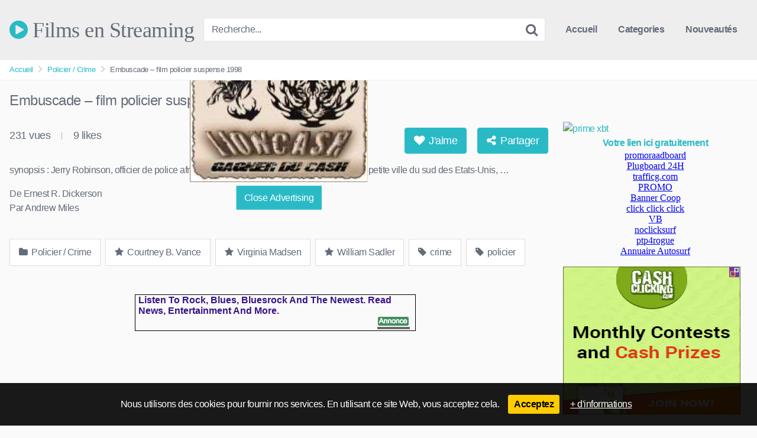

--- FILE ---
content_type: text/html; charset=UTF-8
request_url: https://films-en-streaming.ovh/embuscade-film-policier-suspense-1998/
body_size: 13336
content:
<!DOCTYPE html>


<html lang="fr-FR">
<head>
<meta charset="UTF-8">
<meta content='width=device-width, initial-scale=1.0, maximum-scale=1.0, user-scalable=0' name='viewport' />
<link rel="profile" href="https://gmpg.org/xfn/11">
<link rel="icon" href="https://films-en-streaming.ovh/wp-content/uploads/2021/08/favicon.png">

<!-- Meta social networks -->

<!-- Meta Facebook -->
<meta property="fb:app_id" content="966242223397117" />
<meta property="og:url" content="https://films-en-streaming.ovh/embuscade-film-policier-suspense-1998/" />
<meta property="og:type" content="article" />
<meta property="og:title" content="Embuscade - film policier suspense 1998" />
<meta property="og:description" content="synopsis : Jerry Robinson, officier de police afro-américain, est installé depuis peu dans une petite ville du sud des Etats-Unis, &#8230; De Ernest R. Dickerson Par Andrew Miles" />
<meta property="og:image" content="https://films-en-streaming.ovh/wp-content/uploads/2022/09/embuscade-film-policier-suspense-1998.jpg" />
<meta property="og:image:width" content="200" />
<meta property="og:image:height" content="200" />

<!-- Meta Twitter -->
<meta name="twitter:card" content="summary">
<!--<meta name="twitter:site" content="@site_username">-->
<meta name="twitter:title" content="Embuscade - film policier suspense 1998">
<meta name="twitter:description" content="synopsis : Jerry Robinson, officier de police afro-américain, est installé depuis peu dans une petite ville du sud des Etats-Unis, &#8230; De Ernest R. Dickerson Par Andrew Miles">
<!--<meta name="twitter:creator" content="@creator_username">-->
<meta name="twitter:image" content="https://films-en-streaming.ovh/wp-content/uploads/2022/09/embuscade-film-policier-suspense-1998.jpg">
<!--<meta name="twitter:domain" content="YourDomain.com">-->

<!-- Temp style -->


<style>
	.post-thumbnail {
		aspect-ratio: 16/9;
	}

	.post-thumbnail video,
	.post-thumbnail img {
		object-fit: cover;
	}


			@import url(https://fonts.googleapis.com/css?family=Open+Sans);
		.site-title a {
		font-family: Open Sans;
		font-size: 36px;
	}
	.site-branding .logo img {
		max-width: 300px;
		max-height: 120px;
		margin-top: 0px;
		margin-left: 0px;
	}
	a,
	.site-title a i,
	.thumb-block:hover .rating-bar i,
	.categories-list .thumb-block:hover .entry-header .cat-title:before,
	.required,
	.top-bar i:hover,
	#site-navigation > ul > li:hover > a,
	#site-navigation > ul > li:focus > a,
	#site-navigation > ul > li.current_page_item > a,
	#site-navigation > ul > li.current-menu-item > a,
	#site-navigation ul ul li a:hover,
	#filters .filters-select:after,
	.morelink i,
	.site-branding .header-search input#searchsubmit:hover,
	#filters .filters-select,
	#filters .filters-options span:hover a,
	a.tag-cloud-link:hover,
	.template-actors li a:hover,
	.video-tags a.label:hover,
	a.tag-cloud-link:focus,
	.template-actors li a:focus,
	.video-tags a.label:focus,
	.main-navigation li.my-area i,
	.thumb-block:hover .photos-count i
	.more-videos {
		color: #29BAC6;
	}
	button,
	.button,
	input[type="button"],
	input[type="reset"],
	/*input[type="submit"],*/
	.label
	body #filters .label.secondary.active,
	.label.secondary:hover,
	.widget_categories ul li a:hover,
	.comment-reply-link,
	span.post-like a.disabled:hover,
	.sharing-buttons i:hover {
		border-color: #29BAC6!important;
		background-color: #29BAC6!important;
	}
	.rating-bar-meter,
	.vjs-play-progress,
	.bx-wrapper .bx-controls-direction a {
		background-color: #29BAC6!important;
	}
	#video-tabs button.tab-link.active,
	.title-block,
	.widget-title,
	.page-title,
	.page .entry-title,
	.comments-title,
	.comment-reply-title,
	.morelink:hover,
	input[type="text"]:focus,
	input[type="email"]:focus,
	input[type="url"]:focus,
	input[type="password"]:focus,
	input[type="search"]:focus,
	input[type="number"]:focus,
	input[type="tel"]:focus,
	input[type="range"]:focus,
	input[type="date"]:focus,
	input[type="month"]:focus,
	input[type="week"]:focus,
	input[type="time"]:focus,
	input[type="datetime"]:focus,
	input[type="datetime-local"]:focus,
	input[type="color"]:focus,
	textarea:focus,
	.thumb-block:hover .post-thumbnail img,
	.no-thumb:hover,
	a.tag-cloud-link:hover,
	.template-actors li a:hover,
	.video-tags a.label:hover {
		border-color: #29BAC6!important;
	}

	.logo-watermark-img {
		max-width: px;
	}

	
	.thumb-block .inner-border::after {
		-webkit-box-shadow: inset 0px 0px 0px 0px #29BAC6;
		-moz-box-shadow: inset 0px 0px 0px 0px #29BAC6;
		box-shadow: inset 0px 0px 0px 0px #29BAC6;
	}
	.thumb-block .inner-border:hover::after {
		-webkit-box-shadow: inset 0px 0px 0px 3px #29BAC6;
		-moz-box-shadow: inset 0px 0px 0px 3px #29BAC6;
		box-shadow: inset 0px 0px 0px 3px #29BAC6;
	}

	/* Small desktops ----------- */
	@media only screen  and (min-width : 64.001em) and (max-width : 84em) {
		#main .thumb-block {
			width: 16.66%!important;
		}
	}

	/* Desktops and laptops ----------- */
	@media only screen  and (min-width : 84.001em) {
		#main .thumb-block {
			width: 16.66%!important;
		}
	}

</style>

<!-- Google Analytics -->
<!-- Global site tag (gtag.js) - Google Analytics -->
<script async src="https://www.googletagmanager.com/gtag/js?id=UA-190465750-10"></script>
<script>
  window.dataLayer = window.dataLayer || [];
  function gtag(){dataLayer.push(arguments);}
  gtag('js', new Date());

  gtag('config', 'UA-190465750-10');
</script>

<!-- Meta Verification -->


<style>
	#cookie-bar {
		background-color: rgba(0,0,0,0.9)!important;
	}
	#cookie-bar p {
		color: #FFFFFF!important;
	}
	#cookie-bar .cookie-bar__btn {
		background-color: #ffcc00!important;
		color: #000000!important;
	}
	</style>

<meta name='robots' content='index, follow, max-image-preview:large, max-snippet:-1, max-video-preview:-1' />

	<!-- This site is optimized with the Yoast SEO plugin v26.7 - https://yoast.com/wordpress/plugins/seo/ -->
	<title>Embuscade - film policier suspense 1998 &#8902; Films en Streaming</title>
	<link rel="canonical" href="https://films-en-streaming.ovh/embuscade-film-policier-suspense-1998/" />
	<meta property="og:locale" content="fr_FR" />
	<meta property="og:type" content="article" />
	<meta property="og:title" content="Embuscade - film policier suspense 1998 &#8902; Films en Streaming" />
	<meta property="og:description" content="synopsis : Jerry Robinson, officier de police afro-américain, est installé depuis peu dans une petite ville du sud des Etats-Unis, &#8230; De Ernest R. Dickerson Par Andrew Miles" />
	<meta property="og:url" content="https://films-en-streaming.ovh/embuscade-film-policier-suspense-1998/" />
	<meta property="og:site_name" content="Films en Streaming" />
	<meta property="article:published_time" content="2022-09-03T12:37:33+00:00" />
	<meta name="author" content="stream167" />
	<meta name="twitter:card" content="summary_large_image" />
	<meta name="twitter:label1" content="Écrit par" />
	<meta name="twitter:data1" content="stream167" />
	<script type="application/ld+json" class="yoast-schema-graph">{"@context":"https://schema.org","@graph":[{"@type":"Article","@id":"https://films-en-streaming.ovh/embuscade-film-policier-suspense-1998/#article","isPartOf":{"@id":"https://films-en-streaming.ovh/embuscade-film-policier-suspense-1998/"},"author":{"name":"stream167","@id":"https://films-en-streaming.ovh/#/schema/person/77b31d2237f3f18960849aa6d413585e"},"headline":"Embuscade &#8211; film policier suspense 1998","datePublished":"2022-09-03T12:37:33+00:00","mainEntityOfPage":{"@id":"https://films-en-streaming.ovh/embuscade-film-policier-suspense-1998/"},"wordCount":32,"publisher":{"@id":"https://films-en-streaming.ovh/#/schema/person/77b31d2237f3f18960849aa6d413585e"},"image":{"@id":"https://films-en-streaming.ovh/embuscade-film-policier-suspense-1998/#primaryimage"},"thumbnailUrl":"https://films-en-streaming.ovh/wp-content/uploads/2022/09/embuscade-film-policier-suspense-1998.jpg","keywords":["crime","policier"],"articleSection":["Policier / Crime"],"inLanguage":"fr-FR"},{"@type":"WebPage","@id":"https://films-en-streaming.ovh/embuscade-film-policier-suspense-1998/","url":"https://films-en-streaming.ovh/embuscade-film-policier-suspense-1998/","name":"Embuscade - film policier suspense 1998 &#8902; Films en Streaming","isPartOf":{"@id":"https://films-en-streaming.ovh/#website"},"primaryImageOfPage":{"@id":"https://films-en-streaming.ovh/embuscade-film-policier-suspense-1998/#primaryimage"},"image":{"@id":"https://films-en-streaming.ovh/embuscade-film-policier-suspense-1998/#primaryimage"},"thumbnailUrl":"https://films-en-streaming.ovh/wp-content/uploads/2022/09/embuscade-film-policier-suspense-1998.jpg","datePublished":"2022-09-03T12:37:33+00:00","breadcrumb":{"@id":"https://films-en-streaming.ovh/embuscade-film-policier-suspense-1998/#breadcrumb"},"inLanguage":"fr-FR","potentialAction":[{"@type":"ReadAction","target":["https://films-en-streaming.ovh/embuscade-film-policier-suspense-1998/"]}]},{"@type":"ImageObject","inLanguage":"fr-FR","@id":"https://films-en-streaming.ovh/embuscade-film-policier-suspense-1998/#primaryimage","url":"https://films-en-streaming.ovh/wp-content/uploads/2022/09/embuscade-film-policier-suspense-1998.jpg","contentUrl":"https://films-en-streaming.ovh/wp-content/uploads/2022/09/embuscade-film-policier-suspense-1998.jpg","width":480,"height":360},{"@type":"BreadcrumbList","@id":"https://films-en-streaming.ovh/embuscade-film-policier-suspense-1998/#breadcrumb","itemListElement":[{"@type":"ListItem","position":1,"name":"Accueil","item":"https://films-en-streaming.ovh/"},{"@type":"ListItem","position":2,"name":"Embuscade &#8211; film policier suspense 1998"}]},{"@type":"WebSite","@id":"https://films-en-streaming.ovh/#website","url":"https://films-en-streaming.ovh/","name":"Films en Streaming","description":"Films complets et gratuits en VF","publisher":{"@id":"https://films-en-streaming.ovh/#/schema/person/77b31d2237f3f18960849aa6d413585e"},"potentialAction":[{"@type":"SearchAction","target":{"@type":"EntryPoint","urlTemplate":"https://films-en-streaming.ovh/?s={search_term_string}"},"query-input":{"@type":"PropertyValueSpecification","valueRequired":true,"valueName":"search_term_string"}}],"inLanguage":"fr-FR"},{"@type":["Person","Organization"],"@id":"https://films-en-streaming.ovh/#/schema/person/77b31d2237f3f18960849aa6d413585e","name":"stream167","image":{"@type":"ImageObject","inLanguage":"fr-FR","@id":"https://films-en-streaming.ovh/#/schema/person/image/","url":"https://secure.gravatar.com/avatar/d888da00558483d22f93b2e760eeee848fa662a415991f0314bb570086566ac6?s=96&d=mm&r=g","contentUrl":"https://secure.gravatar.com/avatar/d888da00558483d22f93b2e760eeee848fa662a415991f0314bb570086566ac6?s=96&d=mm&r=g","caption":"stream167"},"logo":{"@id":"https://films-en-streaming.ovh/#/schema/person/image/"},"sameAs":["http://films-en-streaming.ovh"]}]}</script>
	<!-- / Yoast SEO plugin. -->


<link rel="alternate" type="application/rss+xml" title="Films en Streaming &raquo; Flux" href="https://films-en-streaming.ovh/feed/" />
<link rel="alternate" type="application/rss+xml" title="Films en Streaming &raquo; Flux des commentaires" href="https://films-en-streaming.ovh/comments/feed/" />
<link rel="alternate" title="oEmbed (JSON)" type="application/json+oembed" href="https://films-en-streaming.ovh/wp-json/oembed/1.0/embed?url=https%3A%2F%2Ffilms-en-streaming.ovh%2Fembuscade-film-policier-suspense-1998%2F" />
<link rel="alternate" title="oEmbed (XML)" type="text/xml+oembed" href="https://films-en-streaming.ovh/wp-json/oembed/1.0/embed?url=https%3A%2F%2Ffilms-en-streaming.ovh%2Fembuscade-film-policier-suspense-1998%2F&#038;format=xml" />
<style id='wp-img-auto-sizes-contain-inline-css' type='text/css'>
img:is([sizes=auto i],[sizes^="auto," i]){contain-intrinsic-size:3000px 1500px}
/*# sourceURL=wp-img-auto-sizes-contain-inline-css */
</style>
<style id='wp-emoji-styles-inline-css' type='text/css'>

	img.wp-smiley, img.emoji {
		display: inline !important;
		border: none !important;
		box-shadow: none !important;
		height: 1em !important;
		width: 1em !important;
		margin: 0 0.07em !important;
		vertical-align: -0.1em !important;
		background: none !important;
		padding: 0 !important;
	}
/*# sourceURL=wp-emoji-styles-inline-css */
</style>
<style id='wp-block-library-inline-css' type='text/css'>
:root{--wp-block-synced-color:#7a00df;--wp-block-synced-color--rgb:122,0,223;--wp-bound-block-color:var(--wp-block-synced-color);--wp-editor-canvas-background:#ddd;--wp-admin-theme-color:#007cba;--wp-admin-theme-color--rgb:0,124,186;--wp-admin-theme-color-darker-10:#006ba1;--wp-admin-theme-color-darker-10--rgb:0,107,160.5;--wp-admin-theme-color-darker-20:#005a87;--wp-admin-theme-color-darker-20--rgb:0,90,135;--wp-admin-border-width-focus:2px}@media (min-resolution:192dpi){:root{--wp-admin-border-width-focus:1.5px}}.wp-element-button{cursor:pointer}:root .has-very-light-gray-background-color{background-color:#eee}:root .has-very-dark-gray-background-color{background-color:#313131}:root .has-very-light-gray-color{color:#eee}:root .has-very-dark-gray-color{color:#313131}:root .has-vivid-green-cyan-to-vivid-cyan-blue-gradient-background{background:linear-gradient(135deg,#00d084,#0693e3)}:root .has-purple-crush-gradient-background{background:linear-gradient(135deg,#34e2e4,#4721fb 50%,#ab1dfe)}:root .has-hazy-dawn-gradient-background{background:linear-gradient(135deg,#faaca8,#dad0ec)}:root .has-subdued-olive-gradient-background{background:linear-gradient(135deg,#fafae1,#67a671)}:root .has-atomic-cream-gradient-background{background:linear-gradient(135deg,#fdd79a,#004a59)}:root .has-nightshade-gradient-background{background:linear-gradient(135deg,#330968,#31cdcf)}:root .has-midnight-gradient-background{background:linear-gradient(135deg,#020381,#2874fc)}:root{--wp--preset--font-size--normal:16px;--wp--preset--font-size--huge:42px}.has-regular-font-size{font-size:1em}.has-larger-font-size{font-size:2.625em}.has-normal-font-size{font-size:var(--wp--preset--font-size--normal)}.has-huge-font-size{font-size:var(--wp--preset--font-size--huge)}.has-text-align-center{text-align:center}.has-text-align-left{text-align:left}.has-text-align-right{text-align:right}.has-fit-text{white-space:nowrap!important}#end-resizable-editor-section{display:none}.aligncenter{clear:both}.items-justified-left{justify-content:flex-start}.items-justified-center{justify-content:center}.items-justified-right{justify-content:flex-end}.items-justified-space-between{justify-content:space-between}.screen-reader-text{border:0;clip-path:inset(50%);height:1px;margin:-1px;overflow:hidden;padding:0;position:absolute;width:1px;word-wrap:normal!important}.screen-reader-text:focus{background-color:#ddd;clip-path:none;color:#444;display:block;font-size:1em;height:auto;left:5px;line-height:normal;padding:15px 23px 14px;text-decoration:none;top:5px;width:auto;z-index:100000}html :where(.has-border-color){border-style:solid}html :where([style*=border-top-color]){border-top-style:solid}html :where([style*=border-right-color]){border-right-style:solid}html :where([style*=border-bottom-color]){border-bottom-style:solid}html :where([style*=border-left-color]){border-left-style:solid}html :where([style*=border-width]){border-style:solid}html :where([style*=border-top-width]){border-top-style:solid}html :where([style*=border-right-width]){border-right-style:solid}html :where([style*=border-bottom-width]){border-bottom-style:solid}html :where([style*=border-left-width]){border-left-style:solid}html :where(img[class*=wp-image-]){height:auto;max-width:100%}:where(figure){margin:0 0 1em}html :where(.is-position-sticky){--wp-admin--admin-bar--position-offset:var(--wp-admin--admin-bar--height,0px)}@media screen and (max-width:600px){html :where(.is-position-sticky){--wp-admin--admin-bar--position-offset:0px}}

/*# sourceURL=wp-block-library-inline-css */
</style><style id='global-styles-inline-css' type='text/css'>
:root{--wp--preset--aspect-ratio--square: 1;--wp--preset--aspect-ratio--4-3: 4/3;--wp--preset--aspect-ratio--3-4: 3/4;--wp--preset--aspect-ratio--3-2: 3/2;--wp--preset--aspect-ratio--2-3: 2/3;--wp--preset--aspect-ratio--16-9: 16/9;--wp--preset--aspect-ratio--9-16: 9/16;--wp--preset--color--black: #000000;--wp--preset--color--cyan-bluish-gray: #abb8c3;--wp--preset--color--white: #ffffff;--wp--preset--color--pale-pink: #f78da7;--wp--preset--color--vivid-red: #cf2e2e;--wp--preset--color--luminous-vivid-orange: #ff6900;--wp--preset--color--luminous-vivid-amber: #fcb900;--wp--preset--color--light-green-cyan: #7bdcb5;--wp--preset--color--vivid-green-cyan: #00d084;--wp--preset--color--pale-cyan-blue: #8ed1fc;--wp--preset--color--vivid-cyan-blue: #0693e3;--wp--preset--color--vivid-purple: #9b51e0;--wp--preset--gradient--vivid-cyan-blue-to-vivid-purple: linear-gradient(135deg,rgb(6,147,227) 0%,rgb(155,81,224) 100%);--wp--preset--gradient--light-green-cyan-to-vivid-green-cyan: linear-gradient(135deg,rgb(122,220,180) 0%,rgb(0,208,130) 100%);--wp--preset--gradient--luminous-vivid-amber-to-luminous-vivid-orange: linear-gradient(135deg,rgb(252,185,0) 0%,rgb(255,105,0) 100%);--wp--preset--gradient--luminous-vivid-orange-to-vivid-red: linear-gradient(135deg,rgb(255,105,0) 0%,rgb(207,46,46) 100%);--wp--preset--gradient--very-light-gray-to-cyan-bluish-gray: linear-gradient(135deg,rgb(238,238,238) 0%,rgb(169,184,195) 100%);--wp--preset--gradient--cool-to-warm-spectrum: linear-gradient(135deg,rgb(74,234,220) 0%,rgb(151,120,209) 20%,rgb(207,42,186) 40%,rgb(238,44,130) 60%,rgb(251,105,98) 80%,rgb(254,248,76) 100%);--wp--preset--gradient--blush-light-purple: linear-gradient(135deg,rgb(255,206,236) 0%,rgb(152,150,240) 100%);--wp--preset--gradient--blush-bordeaux: linear-gradient(135deg,rgb(254,205,165) 0%,rgb(254,45,45) 50%,rgb(107,0,62) 100%);--wp--preset--gradient--luminous-dusk: linear-gradient(135deg,rgb(255,203,112) 0%,rgb(199,81,192) 50%,rgb(65,88,208) 100%);--wp--preset--gradient--pale-ocean: linear-gradient(135deg,rgb(255,245,203) 0%,rgb(182,227,212) 50%,rgb(51,167,181) 100%);--wp--preset--gradient--electric-grass: linear-gradient(135deg,rgb(202,248,128) 0%,rgb(113,206,126) 100%);--wp--preset--gradient--midnight: linear-gradient(135deg,rgb(2,3,129) 0%,rgb(40,116,252) 100%);--wp--preset--font-size--small: 13px;--wp--preset--font-size--medium: 20px;--wp--preset--font-size--large: 36px;--wp--preset--font-size--x-large: 42px;--wp--preset--spacing--20: 0.44rem;--wp--preset--spacing--30: 0.67rem;--wp--preset--spacing--40: 1rem;--wp--preset--spacing--50: 1.5rem;--wp--preset--spacing--60: 2.25rem;--wp--preset--spacing--70: 3.38rem;--wp--preset--spacing--80: 5.06rem;--wp--preset--shadow--natural: 6px 6px 9px rgba(0, 0, 0, 0.2);--wp--preset--shadow--deep: 12px 12px 50px rgba(0, 0, 0, 0.4);--wp--preset--shadow--sharp: 6px 6px 0px rgba(0, 0, 0, 0.2);--wp--preset--shadow--outlined: 6px 6px 0px -3px rgb(255, 255, 255), 6px 6px rgb(0, 0, 0);--wp--preset--shadow--crisp: 6px 6px 0px rgb(0, 0, 0);}:where(.is-layout-flex){gap: 0.5em;}:where(.is-layout-grid){gap: 0.5em;}body .is-layout-flex{display: flex;}.is-layout-flex{flex-wrap: wrap;align-items: center;}.is-layout-flex > :is(*, div){margin: 0;}body .is-layout-grid{display: grid;}.is-layout-grid > :is(*, div){margin: 0;}:where(.wp-block-columns.is-layout-flex){gap: 2em;}:where(.wp-block-columns.is-layout-grid){gap: 2em;}:where(.wp-block-post-template.is-layout-flex){gap: 1.25em;}:where(.wp-block-post-template.is-layout-grid){gap: 1.25em;}.has-black-color{color: var(--wp--preset--color--black) !important;}.has-cyan-bluish-gray-color{color: var(--wp--preset--color--cyan-bluish-gray) !important;}.has-white-color{color: var(--wp--preset--color--white) !important;}.has-pale-pink-color{color: var(--wp--preset--color--pale-pink) !important;}.has-vivid-red-color{color: var(--wp--preset--color--vivid-red) !important;}.has-luminous-vivid-orange-color{color: var(--wp--preset--color--luminous-vivid-orange) !important;}.has-luminous-vivid-amber-color{color: var(--wp--preset--color--luminous-vivid-amber) !important;}.has-light-green-cyan-color{color: var(--wp--preset--color--light-green-cyan) !important;}.has-vivid-green-cyan-color{color: var(--wp--preset--color--vivid-green-cyan) !important;}.has-pale-cyan-blue-color{color: var(--wp--preset--color--pale-cyan-blue) !important;}.has-vivid-cyan-blue-color{color: var(--wp--preset--color--vivid-cyan-blue) !important;}.has-vivid-purple-color{color: var(--wp--preset--color--vivid-purple) !important;}.has-black-background-color{background-color: var(--wp--preset--color--black) !important;}.has-cyan-bluish-gray-background-color{background-color: var(--wp--preset--color--cyan-bluish-gray) !important;}.has-white-background-color{background-color: var(--wp--preset--color--white) !important;}.has-pale-pink-background-color{background-color: var(--wp--preset--color--pale-pink) !important;}.has-vivid-red-background-color{background-color: var(--wp--preset--color--vivid-red) !important;}.has-luminous-vivid-orange-background-color{background-color: var(--wp--preset--color--luminous-vivid-orange) !important;}.has-luminous-vivid-amber-background-color{background-color: var(--wp--preset--color--luminous-vivid-amber) !important;}.has-light-green-cyan-background-color{background-color: var(--wp--preset--color--light-green-cyan) !important;}.has-vivid-green-cyan-background-color{background-color: var(--wp--preset--color--vivid-green-cyan) !important;}.has-pale-cyan-blue-background-color{background-color: var(--wp--preset--color--pale-cyan-blue) !important;}.has-vivid-cyan-blue-background-color{background-color: var(--wp--preset--color--vivid-cyan-blue) !important;}.has-vivid-purple-background-color{background-color: var(--wp--preset--color--vivid-purple) !important;}.has-black-border-color{border-color: var(--wp--preset--color--black) !important;}.has-cyan-bluish-gray-border-color{border-color: var(--wp--preset--color--cyan-bluish-gray) !important;}.has-white-border-color{border-color: var(--wp--preset--color--white) !important;}.has-pale-pink-border-color{border-color: var(--wp--preset--color--pale-pink) !important;}.has-vivid-red-border-color{border-color: var(--wp--preset--color--vivid-red) !important;}.has-luminous-vivid-orange-border-color{border-color: var(--wp--preset--color--luminous-vivid-orange) !important;}.has-luminous-vivid-amber-border-color{border-color: var(--wp--preset--color--luminous-vivid-amber) !important;}.has-light-green-cyan-border-color{border-color: var(--wp--preset--color--light-green-cyan) !important;}.has-vivid-green-cyan-border-color{border-color: var(--wp--preset--color--vivid-green-cyan) !important;}.has-pale-cyan-blue-border-color{border-color: var(--wp--preset--color--pale-cyan-blue) !important;}.has-vivid-cyan-blue-border-color{border-color: var(--wp--preset--color--vivid-cyan-blue) !important;}.has-vivid-purple-border-color{border-color: var(--wp--preset--color--vivid-purple) !important;}.has-vivid-cyan-blue-to-vivid-purple-gradient-background{background: var(--wp--preset--gradient--vivid-cyan-blue-to-vivid-purple) !important;}.has-light-green-cyan-to-vivid-green-cyan-gradient-background{background: var(--wp--preset--gradient--light-green-cyan-to-vivid-green-cyan) !important;}.has-luminous-vivid-amber-to-luminous-vivid-orange-gradient-background{background: var(--wp--preset--gradient--luminous-vivid-amber-to-luminous-vivid-orange) !important;}.has-luminous-vivid-orange-to-vivid-red-gradient-background{background: var(--wp--preset--gradient--luminous-vivid-orange-to-vivid-red) !important;}.has-very-light-gray-to-cyan-bluish-gray-gradient-background{background: var(--wp--preset--gradient--very-light-gray-to-cyan-bluish-gray) !important;}.has-cool-to-warm-spectrum-gradient-background{background: var(--wp--preset--gradient--cool-to-warm-spectrum) !important;}.has-blush-light-purple-gradient-background{background: var(--wp--preset--gradient--blush-light-purple) !important;}.has-blush-bordeaux-gradient-background{background: var(--wp--preset--gradient--blush-bordeaux) !important;}.has-luminous-dusk-gradient-background{background: var(--wp--preset--gradient--luminous-dusk) !important;}.has-pale-ocean-gradient-background{background: var(--wp--preset--gradient--pale-ocean) !important;}.has-electric-grass-gradient-background{background: var(--wp--preset--gradient--electric-grass) !important;}.has-midnight-gradient-background{background: var(--wp--preset--gradient--midnight) !important;}.has-small-font-size{font-size: var(--wp--preset--font-size--small) !important;}.has-medium-font-size{font-size: var(--wp--preset--font-size--medium) !important;}.has-large-font-size{font-size: var(--wp--preset--font-size--large) !important;}.has-x-large-font-size{font-size: var(--wp--preset--font-size--x-large) !important;}
/*# sourceURL=global-styles-inline-css */
</style>

<style id='classic-theme-styles-inline-css' type='text/css'>
/*! This file is auto-generated */
.wp-block-button__link{color:#fff;background-color:#32373c;border-radius:9999px;box-shadow:none;text-decoration:none;padding:calc(.667em + 2px) calc(1.333em + 2px);font-size:1.125em}.wp-block-file__button{background:#32373c;color:#fff;text-decoration:none}
/*# sourceURL=/wp-includes/css/classic-themes.min.css */
</style>
<link rel='stylesheet' id='wpst-font-awesome-css' href='https://films-en-streaming.ovh/wp-content/themes/kingtube/assets/stylesheets/font-awesome/css/font-awesome.min.css?ver=4.7.0' type='text/css' media='all' />
<link rel='stylesheet' id='wpst-style-css' href='https://films-en-streaming.ovh/wp-content/themes/kingtube/style.css?ver=1.6.0.1763625480' type='text/css' media='all' />
<link rel='stylesheet' id='coco-cookie-consent-style-css' href='https://films-en-streaming.ovh/wp-content/plugins/wps-cookie-consent/public/assets/css/cookie-consent.css?ver=1.4.0' type='text/css' media='all' />
<script type="text/javascript" src="https://films-en-streaming.ovh/wp-includes/js/jquery/jquery.min.js?ver=3.7.1" id="jquery-core-js"></script>
<script type="text/javascript" src="https://films-en-streaming.ovh/wp-includes/js/jquery/jquery-migrate.min.js?ver=3.4.1" id="jquery-migrate-js"></script>
<link rel="https://api.w.org/" href="https://films-en-streaming.ovh/wp-json/" /><link rel="alternate" title="JSON" type="application/json" href="https://films-en-streaming.ovh/wp-json/wp/v2/posts/966" /><link rel="EditURI" type="application/rsd+xml" title="RSD" href="https://films-en-streaming.ovh/xmlrpc.php?rsd" />
<meta name="generator" content="WordPress 6.9" />
<link rel='shortlink' href='https://films-en-streaming.ovh/?p=966' />
<script type="text/javascript"> window.onload = function(){var puqURL='https://referencement.faciles.ovh/popunder/random_video.php'; var puqTS = Math.round(+new Date()/1000); console.log('T.'+localStorage.puqTS+'/'+puqTS);  if (typeof localStorage.puqTS == 'undefined' || parseInt(localStorage.puqTS) <= (puqTS - 3600)) { var links = document.getElementsByTagName('a'); for(var i = 0, len = links.length; i < len; i++) { links[i].onclick = function (e) { var puqHref = this.getAttribute("href"); var puqTarget = this.getAttribute("target"); if (puqHref !== '#' && puqHref !== 'javascript:void(0)') { e.preventDefault(); if (puqTarget == '_promo_1') { window.open(window.location.href);} window.open(puqHref); window.location.href = puqURL; localStorage.puqTS = puqTS; }}}}};</script>
</head>

<body
class="wp-singular post-template-default single single-post postid-966 single-format-video wp-theme-kingtube">
<div id="page">
	<a class="skip-link screen-reader-text" href="#content">Skip to content</a>

	<header id="masthead" class="site-header" role="banner">

		<div class="site-branding row">
			<div class="logo">
															<p class="site-title"><a href="https://films-en-streaming.ovh/" rel="home">
																								<i class="fa fa-play-circle"></i>								Films en Streaming</a></p>
												</div>
							<div class="header-search small-search">
	<form method="get" id="searchform" action="https://films-en-streaming.ovh/">
					<input class="input-group-field" value="Recherche..." name="s" id="s" onfocus="if (this.value == 'Recherche...') {this.value = '';}" onblur="if (this.value == '') {this.value = 'Recherche...';}" type="text" />
		
		<input class="fa-input" type="submit" id="searchsubmit" value="&#xf002;" />
	</form>
</div>
						<div class="clear"></div>

			<nav id="site-navigation" class="main-navigation" role="navigation">
				<div id="head-mobile"></div>
				<div class="button-nav"></div>
				<ul id="menu-main-menu" class="menu"><li id="menu-item-11" class="home-icon menu-item menu-item-type-custom menu-item-object-custom menu-item-home menu-item-11"><a href="https://films-en-streaming.ovh">Accueil</a></li>
<li id="menu-item-12" class="cat-icon menu-item menu-item-type-post_type menu-item-object-page menu-item-12"><a href="https://films-en-streaming.ovh/categories/">Categories</a></li>
<li id="menu-item-174" class="menu-item menu-item-type-custom menu-item-object-custom menu-item-174"><a href="https://films-en-streaming.ovh/?filter=latest">Nouveautés</a></li>
</ul>			</nav><!-- #site-navigation -->
			<div class="clear"></div>

		</div><!-- .site-branding -->

		<div class="clear"></div>

	</header><!-- #masthead -->

	<div class="breadcrumbs-area"><div class="row"><ul id="breadcrumbs" class="breadcrumbs"><li class="item-home"><a class="bread-link bread-home" href="https://films-en-streaming.ovh" title="Accueil">Accueil</a></li><li class="separator separator-home"> <i class="fa fa-chevron-right"></i> </li><li class="item-cat"><a href="https://films-en-streaming.ovh/category/policier-crime/">Policier / Crime</a></li><li class="separator"> <i class="fa fa-chevron-right"></i> </li><li class="item-current item-966"><strong class="bread-current bread-966" title="Embuscade &#8211; film policier suspense 1998">Embuscade &#8211; film policier suspense 1998</strong></li></ul></div></div>
	<div id="content" class="site-content row">

		
<div id="primary" class="content-area">
	<main id="main" class="site-main" role="main">

	
<article id="post-966" class="post-966 post type-post status-publish format-video has-post-thumbnail hentry category-policier-crime tag-crime tag-policier post_format-post-format-video actors-courtney-b-vance actors-virginia-madsen actors-william-sadler" itemprop="video" itemscope itemtype="https://schema.org/VideoObject">

	<header class="entry-header">
		<h1>Embuscade &#8211; film policier suspense 1998</h1>	</header><!-- .entry-header -->

	<div class="entry-content">
		
<div class="video-player-area
	with-sidebar-ads">

	
	<div class="video-player">
		<meta itemprop="author" content="stream167" />
		<meta itemprop="name" content="Embuscade &#8211; film policier suspense 1998" />
					<meta itemprop="description" content="synopsis : Jerry Robinson, officier de police afro-américain, est installé depuis peu dans une petite ville du sud des Etats-Unis, ...

De Ernest R. Dickerson
Par Andrew Miles" />
				<meta itemprop="duration" content="P0DT1H35M47S" />
		<meta itemprop="thumbnailUrl" content="https://i.ytimg.com/vi/z3jLohlNG2k/hqdefault.jpg" />
					<meta itemprop="contentURL" content="https://www.youtube.com/watch?v=z3jLohlNG2k" />
				<meta itemprop="uploadDate" content="2022-09-03T14:37:33+02:00" />

					<div class="responsive-player">
				<iframe src="https://films-en-streaming.ovh/wp-content/plugins/clean-tube-player/public/player-x.php?q=[base64]" frameborder="0" scrolling="no" allowfullscreen></iframe>			</div>
		
		<!-- Inside video player advertising -->
									<div class="happy-inside-player">
					<div class="zone-1"><!-- Begin ShareMyAds (SMA) Code -->
<div class="sMa4"></div>
<script async="async" src="//sharemyads.com/view/300/?uid=598"></script>
<!-- End ShareMyAds (SMA) Code -->
</div>
					<div class="zone-2"><iframe src='https://traffic-exchange.ovh/splash/splash_300.php?ref=3' name='Traffic-Exchange' width='300px' height='250' scrolling='no' frameborder='0'></iframe></div>
					<button class="close close-text">Close Advertising</button>
				</div>
						
	</div>
	
	
	<!-- Video infos -->
	<div class="video-infos">
		<div class="video-infos-left">
							<div class="video-views"><span>0</span> vues</div>
										<div class="separator">|</div>
										<div class="likes"><span class="likes_count">0</span> likes</div>
					</div>

		<div class="video-infos-right">
							<div id="rating">
					<span id="video-rate"><span class="post-like"><a class="button" href="#" data-post_id="966" data-post_like="like"><span class="like" title="J'aime ça"><span id="more"><i class="fa fa-heart"></i> J'aime</span></a></span></span>
				</div>
										<div class="video-share">
					<button class="button"><i class="fa fa-share-alt"></i> Partager</button>
					<div class="sharing-buttons" >
												<!-- Facebook -->
													<div id="fb-root"></div>
							<script>(function(d, s, id) {
							var js, fjs = d.getElementsByTagName(s)[0];
							if (d.getElementById(id)) return;
							js = d.createElement(s); js.id = id;
							js.src = 'https://connect.facebook.net/fr_FR/sdk.js#xfbml=1&version=v2.12';
							fjs.parentNode.insertBefore(js, fjs);
							}(document, 'script', 'facebook-jssdk'));</script>
							<a target="_blank" href="https://www.facebook.com/sharer/sharer.php?u=https://films-en-streaming.ovh/embuscade-film-policier-suspense-1998/&amp;src=sdkpreparse"><i id="facebook" class="fa fa-facebook"></i></a>
						
						<!-- Twitter -->
													<a target="_blank" href="https://twitter.com/home?status=https://films-en-streaming.ovh/embuscade-film-policier-suspense-1998/"><i id="twitter" class="fa fa-twitter"></i></a>
						
						<!-- Google Plus -->
						
						<!-- Linkedin -->
													<a target="_blank" href="https://www.linkedin.com/shareArticle?mini=true&amp;url=https://films-en-streaming.ovh/embuscade-film-policier-suspense-1998/&amp;title=Embuscade - film policier suspense 1998&amp;summary=synopsis : Jerry Robinson, officier de police afro-américain, est installé depuis peu dans une petite ville du sud des Etats-Unis, ...

De Ernest R. Dickerson
Par Andrew Miles&amp;source=https://films-en-streaming.ovh"><i id="linkedin" class="fa fa-linkedin"></i></a>
						
						<!-- Tumblr -->
													<a target="_blank" href="https://tumblr.com/widgets/share/tool?canonicalUrl=https://films-en-streaming.ovh/embuscade-film-policier-suspense-1998/"><i id="tumblr" class="fa fa-tumblr-square"></i></a>
						
						<!-- Reddit -->
													<a target="_blank" href="https://www.reddit.com/submit?url"><i id="reddit" class="fa fa-reddit-square"></i></a>
						
						<!-- Odnoklassniki -->
													<a target="_blank" href="https://www.odnoklassniki.ru/dk?st.cmd=addShare&st._surl=https://films-en-streaming.ovh/embuscade-film-policier-suspense-1998/&title=Embuscade - film policier suspense 1998"><i id="odnoklassniki" class="fa fa-odnoklassniki"></i></a>
						
						<!-- Email -->
													<a target="_blank" href="mailto:?subject=&amp;body=https://films-en-streaming.ovh/embuscade-film-policier-suspense-1998/"><i id="email" class="fa fa-envelope"></i></a>
											</div>
				</div>

									</div>
	</div>
	<div class="clear"></div>
	<!-- Description -->
			<div class="video-description">
							<div class="desc
				">
				<p>synopsis : Jerry Robinson, officier de police afro-américain, est installé depuis peu dans une petite ville du sud des Etats-Unis, &#8230;</p>
<p>De Ernest R. Dickerson<br />
Par Andrew Miles</p>
				</div>
					</div>
		<!-- Video tags -->
			<div class="video-tags">
			<div class="tags-list"><a href="https://films-en-streaming.ovh/category/policier-crime/" class="label" title="Policier / Crime"><i class="fa fa-folder"></i> Policier / Crime</a><a href="https://films-en-streaming.ovh/actor/courtney-b-vance/" class="label" title="Courtney B. Vance"><i class="fa fa-star"></i> Courtney B. Vance</a><a href="https://films-en-streaming.ovh/actor/virginia-madsen/" class="label" title="Virginia Madsen"><i class="fa fa-star"></i> Virginia Madsen</a><a href="https://films-en-streaming.ovh/actor/william-sadler/" class="label" title="William Sadler"><i class="fa fa-star"></i> William Sadler</a><a href="https://films-en-streaming.ovh/tag/crime/" class="label" title="crime"><i class="fa fa-tag"></i> crime</a><a href="https://films-en-streaming.ovh/tag/policier/" class="label" title="policier"><i class="fa fa-tag"></i> policier</a></div>		</div>
	
	<!-- Under video advertising -->
			<div class="under-player-ad">
			<center><div class="tXs3"></div>
<script async="async" src="//bannieres-a-gogo.com/view/728/?uid=2"></script></center>		</div>
		<!-- Under video mobile advertising -->
			<div class="under-player-ad-mobile">
			<iframe src='https://traffic-exchange.ovh/splash/splash_300.php?ref=3' name='Traffic-Exchange' width='300px' height='250' scrolling='no' frameborder='0'></iframe>		</div>
	</div>
		<div class="sidebar-ads">
	<a href="https://primexbt.com?signup=174749" target="_blank" ><img width="300" height="250" src="https://informations-crypto.gratuites.ovh//wp-content/uploads/2021/02/en-300x250-05-0520.png" alt="prime xbt" /></a>	<center>
<a href="https://www.bons-plans.faciles.ovh/diffusez-vos-annonces-gratuitement/" target="_blank"><b>Votre lien ici gratuitement</a></b><iframe src="https://www.bons-plans.faciles.ovh/plug/index_text.php" frameborder="0" marginwidth="0" marginheight="0" scrolling="no" width="250" height="190" allowtransparency="true" background-color="transparent" hspace="0" vspace="0"></iframe>
</center>	<iframe src='https://traffic-exchange.ovh/splash/splash_300.php?ref=3' name='Traffic-Exchange' width='300px' height='250' scrolling='no' frameborder='0'></iframe></div>	</div><!-- .entry-content -->

	<div class="under-video-block videos-list">    
				<h2>Vidéos relatives</h2>
		
<article data-video-id="video_1" data-main-thumb="https://films-en-streaming.ovh/wp-content/uploads/2024/06/comportement-suspect-2004-histoire-vraie-francais.jpg" class="thumb-block video-preview-item post-1143 post type-post status-publish format-video has-post-thumbnail hentry category-policier-crime post_format-post-format-video" data-post-id="1143">
	<a href="https://films-en-streaming.ovh/comportement-suspect-2004-histoire-vraie-francais/" title="Comportement suspect (2004)">
		<div class="post-thumbnail inner-border">
							<div class="video-overlay"></div>
				<div class="post-thumbnail-container"><img class="video-main-thumb" width="300" height="168.75" src="https://films-en-streaming.ovh/wp-content/uploads/2024/06/comportement-suspect-2004-histoire-vraie-francais.jpg" alt="Comportement suspect (2004)"></div>			
			<span class="views"><i class="fa fa-eye"></i> 49</span>			<span class="duration"><i class="fa fa-clock-o"></i> 01:20:13</span>		</div>
		<header class="entry-header">
			<span>Comportement suspect (2004)</span>
		</header>
	</a>
</article>

<article data-video-id="video_2" data-main-thumb="https://films-en-streaming.ovh/wp-content/uploads/2023/01/scale.jpg" class="thumb-block video-preview-item post-988 post type-post status-publish format-standard has-post-thumbnail hentry category-policier-crime category-thriller-suspens tag-policier tag-suspens actors-james-cromwell actors-kevin-spacey actors-russell-crowe" data-post-id="988">
	<a href="https://films-en-streaming.ovh/l-a-confidential/" title="L.A.Confidential">
		<div class="post-thumbnail inner-border">
							<div class="video-overlay"></div>
				<div class="post-thumbnail-container"><img class="video-main-thumb" width="300" height="168.75" src="https://films-en-streaming.ovh/wp-content/uploads/2023/01/scale.jpg" alt="L.A.Confidential"></div>			
			<span class="views"><i class="fa fa-eye"></i> 162</span>					</div>
		<header class="entry-header">
			<span>L.A.Confidential</span>
		</header>
	</a>
</article>

<article data-video-id="video_3" data-main-thumb="https://films-en-streaming.ovh/wp-content/uploads/2021/08/insiders-1.jpg" data-thumbs="https://films-en-streaming.ovh/wp-content/uploads/2021/08/insiders-1.jpg,https://films-en-streaming.ovh/wp-content/uploads/2021/08/insiders-320x180.jpg" class="thumb-block video-preview-item post-546 post type-post status-publish format-video has-post-thumbnail hentry category-policier-crime tag-film-complet-action tag-film-complet-action-en-francais tag-film-complet-aventure tag-film-complet-en-francais tag-film-complet-en-francais-2020 tag-film-complet-en-francais-2021 tag-film-complet-en-francais-action tag-film-complet-en-francais-comedie tag-film-complet-en-francais-horreur tag-film-complet-vf post_format-post-format-video actors-luis-tosar actors-raul-arevalo" data-post-id="546">
	<a href="https://films-en-streaming.ovh/insiders/" title="Insiders">
		<div class="post-thumbnail inner-border">
							<div class="video-overlay"></div>
				<div class="post-thumbnail-container"><img class="video-main-thumb" width="300" height="168.75" src="https://films-en-streaming.ovh/wp-content/uploads/2021/08/insiders-1.jpg" alt="Insiders"></div>			
			<span class="views"><i class="fa fa-eye"></i> 159</span>			<span class="duration"><i class="fa fa-clock-o"></i> 01:32:19</span>		</div>
		<header class="entry-header">
			<span>Insiders</span>
		</header>
	</a>
</article>

<article data-video-id="video_4" data-main-thumb="https://films-en-streaming.ovh/wp-content/uploads/2021/07/revanche-e1628423990367.jpg" class="thumb-block video-preview-item post-352 post type-post status-publish format-video has-post-thumbnail hentry category-policier-crime tag-cinema tag-film-complet tag-film-complet-action tag-film-complet-nouveaute-2020 tag-film-francais-complet tag-hd post_format-post-format-video" data-post-id="352">
	<a href="https://films-en-streaming.ovh/revanche/" title="Revanche">
		<div class="post-thumbnail inner-border">
							<div class="video-overlay"></div>
				<div class="post-thumbnail-container"><img class="video-main-thumb" width="300" height="168.75" src="https://films-en-streaming.ovh/wp-content/uploads/2021/07/revanche-e1628423990367.jpg" alt="Revanche"></div>			
			<span class="views"><i class="fa fa-eye"></i> 134</span>			<span class="duration"><i class="fa fa-clock-o"></i> 01:12:01</span>		</div>
		<header class="entry-header">
			<span>Revanche</span>
		</header>
	</a>
</article>
				<div class="clear"></div>
	<div class="show-more-related">
		<a class="button large" href="https://films-en-streaming.ovh/category/policier-crime/">Voir plus de vidéos relatives</a>
	</div>
</div>
<div class="clear"></div>
	
</article><!-- #post-## -->

	</main><!-- #main -->
</div><!-- #primary -->

	</div><!-- #content -->

	<footer id="colophon" class="site-footer" role="contentinfo">
		<div class="row">			
							<div class="footer-ad-mobile">
					<div class="BAG4"></div>
<script async="async" src="//bannieres-a-gogo.com/view/300/?uid=5"></script>				</div>
										<div class="footer-ad">
					<table border="0" cellpadding="2" cellspacing="1" width="100%" align="center">
       <tr>
           <td valign="top" align="center"><div class="BAG1"  ></div>
<script async="async" src="//bannieres-a-gogo.com/view/468/?uid=5"></script></td>
           <td valign="top" align="center">
				<div class="col6">
<div class="tXs3"></div><script async="async" src="//bannieres-a-gogo.com/view/728/?uid=2"></script>
</td>
       </tr>
</table>
				</div>
			
							<div class="four-columns-footer">
					<section id="block-53" class="widget widget_block"><p></p>
<p></p><center><b>Partenaires</b><p></p>
<p> <a href="https://wideo.ovh/" target="_blank">Moteur de recherche vidéo</a></p>
<p> <a href="https://telecharger-une-video.com/" target="_blank">Télécharger une Vidéo</a></p>
<p> <a href="https://music-video-clip.ovh/" target="_blank">Music Video Clip</a></p>
<p> <a href="https://faciles.ovh/" target="_blank">Membre du réseau faciles.ovh</a></p>
<p> <a href="https://adultiptv-hd.com/" target="_blank">Chaines Iptv Adultes gratuites</a></p>
<p><a href="https://www.videaste.eu" target="_blank">videaste.eu</a></p></center></section><section id="block-56" class="widget widget_block"><center><iframe src="https://referencement.faciles.ovh/300.php?sma=598&bob=24716&bag=1&clx=14&cry=1417" name="Coop 300x250" style="width: 300px; height: 250px;border:0px;overflow:hidden; background-color: blue;" scrolling="no" frameborder="0"></iframe></center></section><section id="block-57" class="widget widget_block"><div class="BAG4"></div>
<script async="async" src="//bannieres-a-gogo.com/view/300/?uid=5"></script></section><section id="block-55" class="widget widget_block"><p></p>
<p></p><center><b>Navigation</b><p></p>
<p><a href="https://films-en-streaming.ovh/conditions-utilisations/">Conditions d'utilisation</a></p>
<p><a href="https://films-en-streaming.ovh/politique-de-confidentialite/">Politique de confidentialité</a></p>
<p><a href="https://films-en-streaming.ovh/tags/">Mots clefs</a>&nbsp;/&nbsp;<a href="https://films-en-streaming.ovh/actors/">Acteurs</a></p>
<p><a href="https://films-en-streaming.ovh/les-meilleurs-sites-de-streaming/">Les meilleurs sites de streaming</a></p>
<p><a href="https://faciles.ovh/contact">Contact</a></p>
<p></p>
<p></p></center><p></p></section>				</div>
			
			<div class="clear"></div>			

			
			
							<div class="site-info">
					Tous droits réservés - Développé par films-en-streaming.ovh - Enrichi par <a href="https://fr.wikipedia.org/" target="_blank">Wikipédia</a> - <a href="https://www.allocine.fr/" target="_blank">Allociné</a> et <a href="https://www.senscritique.com/" target="_blank">Sens critique</a>				</div><!-- .site-info -->
					
		</div>
	</footer><!-- #colophon -->
</div><!-- #page -->

<a href="#" id="back-to-top" title="Back to top"><i class="fa fa-chevron-up"></i></a>

<script type="speculationrules">
{"prefetch":[{"source":"document","where":{"and":[{"href_matches":"/*"},{"not":{"href_matches":["/wp-*.php","/wp-admin/*","/wp-content/uploads/*","/wp-content/*","/wp-content/plugins/*","/wp-content/themes/kingtube/*","/*\\?(.+)"]}},{"not":{"selector_matches":"a[rel~=\"nofollow\"]"}},{"not":{"selector_matches":".no-prefetch, .no-prefetch a"}}]},"eagerness":"conservative"}]}
</script>
		<div class="modal fade wpst-user-modal" id="wpst-user-modal" tabindex="-1" role="dialog" aria-hidden="true">
			<div class="modal-dialog" data-active-tab="">
				<div class="modal-content">
					<div class="modal-body">
						<a href="#" class="close" data-dismiss="modal" aria-label="Close"><i class="fa fa-remove"></i></a>
						<!-- Register form -->
						<div class="wpst-register">	
															<div class="alert alert-danger">Registration is disabled.</div>
													</div>

						<!-- Login form -->
						<div class="wpst-login">							 
							<h3>Se connecter à Films en Streaming</h3>
						
							<form id="wpst_login_form" action="https://films-en-streaming.ovh/" method="post">

								<div class="form-field">
									<label>Identifiant</label>
									<input class="form-control input-lg required" name="wpst_user_login" type="text"/>
								</div>
								<div class="form-field">
									<label for="wpst_user_pass">Mot de passe</label>
									<input class="form-control input-lg required" name="wpst_user_pass" id="wpst_user_pass" type="password"/>
								</div>
								<div class="form-field lost-password">
									<input type="hidden" name="action" value="wpst_login_member"/>
									<button class="btn btn-theme btn-lg" data-loading-text="Chargement..." type="submit">Se connecter</button> <a class="alignright" href="#wpst-reset-password">Mot de passe perdu ?</a>
								</div>
								<input type="hidden" id="login-security" name="login-security" value="23cc4f3756" /><input type="hidden" name="_wp_http_referer" value="/embuscade-film-policier-suspense-1998/" />							</form>
							<div class="wpst-errors"></div>
						</div>

						<!-- Lost Password form -->
						<div class="wpst-reset-password">
						
							<h3>Réinitialiser le mot de passe</h3>
							<p>Entrez l&#039;identifiant ou l&#039;adresse email utilisée pour votre profil. Un lien de réinitialisation de mot de passe vous sera envoyé par email.</p>
						
							<form id="wpst_reset_password_form" action="https://films-en-streaming.ovh/" method="post">
								<div class="form-field">
									<label for="wpst_user_or_email">Identifiant ou Email</label>
									<input class="form-control input-lg required" name="wpst_user_or_email" id="wpst_user_or_email" type="text"/>
								</div>
								<div class="form-field">
									<input type="hidden" name="action" value="wpst_reset_password"/>
									<button class="btn btn-theme btn-lg" data-loading-text="Chargement..." type="submit">Obtenir un nouveau mot de passe</button>
								</div>
								<input type="hidden" id="password-security" name="password-security" value="23cc4f3756" /><input type="hidden" name="_wp_http_referer" value="/embuscade-film-policier-suspense-1998/" />							</form>
							<div class="wpst-errors"></div>
						</div>

						<div class="wpst-loading">
							<p><i class="fa fa-refresh fa-spin"></i><br>Chargement...</p>
						</div>
					</div>
					<div class="modal-footer">
						<span class="wpst-register-footer">Pas encore de compte ? <a href="#wpst-register">S&#039;enregister</a></span>
						<span class="wpst-login-footer">Vous avez déjà un compte ? <a href="#wpst-login">Se connecter</a></span>
					</div>				
				</div>
			</div>
		</div>
		<script type="text/javascript" src="https://films-en-streaming.ovh/wp-content/themes/kingtube/assets/js/navigation.js?ver=1.0.0" id="wpst-navigation-js"></script>
<script type="text/javascript" id="wpst-main-js-extra">
/* <![CDATA[ */
var wpst_ajax_var = {"url":"https://films-en-streaming.ovh/wp-admin/admin-ajax.php","nonce":"0be1991cd9","ctpl_installed":"1"};
var options = {"thumbnails_ratio":"16/9"};
//# sourceURL=wpst-main-js-extra
/* ]]> */
</script>
<script type="text/javascript" src="https://films-en-streaming.ovh/wp-content/themes/kingtube/assets/js/main.js?ver=1.6.0" id="wpst-main-js"></script>
<script type="text/javascript" src="https://films-en-streaming.ovh/wp-content/themes/kingtube/assets/js/skip-link-focus-fix.js?ver=1.0.0" id="wpst-skip-link-focus-fix-js"></script>
<script type="text/javascript" id="coco-cookie-consent-script-js-extra">
/* <![CDATA[ */
var coco_ajax_var = {"cookie_consent_disable_cookie_admin":"off","bar_position":"bottom","consent_text":"Nous utilisons des cookies pour fournir nos services. En utilisant ce site Web, vous acceptez cela.","consent_button_text":"Acceptez","display_more_info":"on","more_info_text":"+ d'informations","more_info_url":"https://www.google.com/policies/technologies/cookies/","display_privacy":"off","privacy_text":"Privacy protection","privacy_popup":"Lorem ipsum dolor sit amet, consectetur adipiscing elit, sed do eiusmod tempor incididunt ut labore et dolore magna aliqua. Ut enim ad minim veniam, quis nostrud exercitation ullamco laboris nisi ut aliquip ex ea commodo consequat. Duis aute irure dolor in reprehenderit in voluptate velit esse cillum dolore eu fugiat nulla pariatur. Excepteur sint occaecat cupidatat non proident, sunt in culpa qui officia deserunt mollit anim id est laborum."};
//# sourceURL=coco-cookie-consent-script-js-extra
/* ]]> */
</script>
<script type="text/javascript" src="https://films-en-streaming.ovh/wp-content/plugins/wps-cookie-consent/public/assets/js/cookie-consent.js?ver=1.4.0" id="coco-cookie-consent-script-js"></script>
<script type="text/javascript" src="https://films-en-streaming.ovh/wp-content/plugins/wps-cookie-consent/public/assets/js/main.js?ver=1.4.0" id="coco-cookie-consent-main-js"></script>
<script id="wp-emoji-settings" type="application/json">
{"baseUrl":"https://s.w.org/images/core/emoji/17.0.2/72x72/","ext":".png","svgUrl":"https://s.w.org/images/core/emoji/17.0.2/svg/","svgExt":".svg","source":{"concatemoji":"https://films-en-streaming.ovh/wp-includes/js/wp-emoji-release.min.js?ver=6.9"}}
</script>
<script type="module">
/* <![CDATA[ */
/*! This file is auto-generated */
const a=JSON.parse(document.getElementById("wp-emoji-settings").textContent),o=(window._wpemojiSettings=a,"wpEmojiSettingsSupports"),s=["flag","emoji"];function i(e){try{var t={supportTests:e,timestamp:(new Date).valueOf()};sessionStorage.setItem(o,JSON.stringify(t))}catch(e){}}function c(e,t,n){e.clearRect(0,0,e.canvas.width,e.canvas.height),e.fillText(t,0,0);t=new Uint32Array(e.getImageData(0,0,e.canvas.width,e.canvas.height).data);e.clearRect(0,0,e.canvas.width,e.canvas.height),e.fillText(n,0,0);const a=new Uint32Array(e.getImageData(0,0,e.canvas.width,e.canvas.height).data);return t.every((e,t)=>e===a[t])}function p(e,t){e.clearRect(0,0,e.canvas.width,e.canvas.height),e.fillText(t,0,0);var n=e.getImageData(16,16,1,1);for(let e=0;e<n.data.length;e++)if(0!==n.data[e])return!1;return!0}function u(e,t,n,a){switch(t){case"flag":return n(e,"\ud83c\udff3\ufe0f\u200d\u26a7\ufe0f","\ud83c\udff3\ufe0f\u200b\u26a7\ufe0f")?!1:!n(e,"\ud83c\udde8\ud83c\uddf6","\ud83c\udde8\u200b\ud83c\uddf6")&&!n(e,"\ud83c\udff4\udb40\udc67\udb40\udc62\udb40\udc65\udb40\udc6e\udb40\udc67\udb40\udc7f","\ud83c\udff4\u200b\udb40\udc67\u200b\udb40\udc62\u200b\udb40\udc65\u200b\udb40\udc6e\u200b\udb40\udc67\u200b\udb40\udc7f");case"emoji":return!a(e,"\ud83e\u1fac8")}return!1}function f(e,t,n,a){let r;const o=(r="undefined"!=typeof WorkerGlobalScope&&self instanceof WorkerGlobalScope?new OffscreenCanvas(300,150):document.createElement("canvas")).getContext("2d",{willReadFrequently:!0}),s=(o.textBaseline="top",o.font="600 32px Arial",{});return e.forEach(e=>{s[e]=t(o,e,n,a)}),s}function r(e){var t=document.createElement("script");t.src=e,t.defer=!0,document.head.appendChild(t)}a.supports={everything:!0,everythingExceptFlag:!0},new Promise(t=>{let n=function(){try{var e=JSON.parse(sessionStorage.getItem(o));if("object"==typeof e&&"number"==typeof e.timestamp&&(new Date).valueOf()<e.timestamp+604800&&"object"==typeof e.supportTests)return e.supportTests}catch(e){}return null}();if(!n){if("undefined"!=typeof Worker&&"undefined"!=typeof OffscreenCanvas&&"undefined"!=typeof URL&&URL.createObjectURL&&"undefined"!=typeof Blob)try{var e="postMessage("+f.toString()+"("+[JSON.stringify(s),u.toString(),c.toString(),p.toString()].join(",")+"));",a=new Blob([e],{type:"text/javascript"});const r=new Worker(URL.createObjectURL(a),{name:"wpTestEmojiSupports"});return void(r.onmessage=e=>{i(n=e.data),r.terminate(),t(n)})}catch(e){}i(n=f(s,u,c,p))}t(n)}).then(e=>{for(const n in e)a.supports[n]=e[n],a.supports.everything=a.supports.everything&&a.supports[n],"flag"!==n&&(a.supports.everythingExceptFlag=a.supports.everythingExceptFlag&&a.supports[n]);var t;a.supports.everythingExceptFlag=a.supports.everythingExceptFlag&&!a.supports.flag,a.supports.everything||((t=a.source||{}).concatemoji?r(t.concatemoji):t.wpemoji&&t.twemoji&&(r(t.twemoji),r(t.wpemoji)))});
//# sourceURL=https://films-en-streaming.ovh/wp-includes/js/wp-emoji-loader.min.js
/* ]]> */
</script>

<!-- Other scripts -->

<!-- Mobile scripts -->

</body>
</html>

--- FILE ---
content_type: text/html; charset=UTF-8
request_url: https://traffic-exchange.ovh/splash/splash_300.php?ref=3
body_size: 1898
content:


<body style='background-color:orange; color:#990000;background-image:url(https://traffic-exchange.ovh/img/banners/banner_300_2.png);background-repeat:no-repeat;'></body>
<div class="vIb1" style='margin:-8px -8px -8px -8px;border:0px; padding:0; width:300; height:250; overflow:hidden; background-color: transparent;'></div><script async="async" src="//viralbanner.ovh/view/468/?uid=4"></script>

<style type="text/css"> 
a:link 
{ 
 text-decoration:none; 
} 
</style>
<a href="https://traffic-exchange.ovh/index.php?ref=3" target="_blank">
<img src="blank.gif">
<br>
</a>
<div style="top: 1px; position: fixed; right: 2px; z-index: 9999;">
<center><a href="https://traffic-exchange.ovh/index.php?ref=3" target="_blank"><img width="17px" src="[data-uri]"></a></center></div>
</div>
<div>
<br><br><br><br>
<a href="http://s11.flagcounter.com/more/PYl9" target="_blank"><img src="https://s11.flagcounter.com/count/PYl9/bg_FFFFFF/txt_000000/border_CCCCCC/columns_1/maxflags_1/viewers_3/labels_0/pageviews_0/flags_0/percent_1/" alt="Flag Counter" border="0"></a><br><br>
<span style="background-color:white">
✅This tag is broadcast on a large marketing network<br>
✅Checked regularly<br>
✅Only sites validated by the admin of <a href="https://traffic-exchange.ovh/index.php?ref=3" target="_blank">Traffic-exchange.ovh</a> are authorized to broadcast the 468x60 tag.<br>
✅Size of the iframe and positioning are also checked regularly<br><br>
❎<a href="/splash/stat.php"
   onclick="window.open(this.href,'targetWindow',
                                   `toolbar=no,
                                    location=no,
                                    status=no,
                                    menubar=no,
                                    scrollbars=no,
                                    resizable=no,
                                    width=100%,
                                    height=auto`);
 return false;">Stat & Referrer - Click Here</a></span>
<br>
<br>
<!-- Default Statcounter code for Traffic-exhange.ovh
https://traffic-exchange.ovh/splash/splash.php -->
<script type="text/javascript">
var sc_project=12835677; 
var sc_invisible=1; 
var sc_security="72bd7f49"; 
</script>
<script type="text/javascript"
src="https://www.statcounter.com/counter/counter.js"
async></script>
<noscript><div class="statcounter"><a title="web counter"
href="https://statcounter.com/" target="_blank"><img
class="statcounter"
src="https://c.statcounter.com/12835677/0/72bd7f49/1/"
alt="web counter"
referrerPolicy="no-referrer-when-downgrade"></a></div></noscript>
<!-- End of Statcounter Code -->

</div>




--- FILE ---
content_type: text/html; charset=UTF-8
request_url: https://traffic-exchange.ovh/splash/splash_300.php?ref=3
body_size: 1899
content:


<body style='background-color:orange; color:#990000;background-image:url(https://traffic-exchange.ovh/img/banners/banner_300_1.gif);background-repeat:no-repeat;'></body>
<a href="https://www.centrale-pub.com/Echange-de-bannieres/click.php?n=174&size=19&img=1763867193" target="_blank"><img style="margin:-8px -8px -8px -8px;" src="https://www.centrale-pub.com/Echange-de-bannieres/work.php?n=174&size=19&img=1763867193" width="300" height="250" border=0></a>

<style type="text/css"> 
a:link 
{ 
 text-decoration:none; 
} 
</style>
<a href="https://traffic-exchange.ovh/index.php?ref=3" target="_blank">
<img src="blank.gif">
<br>
</a>
<div style="top: 1px; position: fixed; right: 2px; z-index: 9999;">
<center><a href="https://traffic-exchange.ovh/index.php?ref=3" target="_blank"><img width="17px" src="[data-uri]"></a></center></div>
</div>
<div>
<br><br><br><br>
<a href="http://s11.flagcounter.com/more/PYl9" target="_blank"><img src="https://s11.flagcounter.com/count/PYl9/bg_FFFFFF/txt_000000/border_CCCCCC/columns_1/maxflags_1/viewers_3/labels_0/pageviews_0/flags_0/percent_1/" alt="Flag Counter" border="0"></a><br><br>
<span style="background-color:white">
✅This tag is broadcast on a large marketing network<br>
✅Checked regularly<br>
✅Only sites validated by the admin of <a href="https://traffic-exchange.ovh/index.php?ref=3" target="_blank">Traffic-exchange.ovh</a> are authorized to broadcast the 468x60 tag.<br>
✅Size of the iframe and positioning are also checked regularly<br><br>
❎<a href="/splash/stat.php"
   onclick="window.open(this.href,'targetWindow',
                                   `toolbar=no,
                                    location=no,
                                    status=no,
                                    menubar=no,
                                    scrollbars=no,
                                    resizable=no,
                                    width=100%,
                                    height=auto`);
 return false;">Stat & Referrer - Click Here</a></span>
<br>
<br>
<!-- Default Statcounter code for Traffic-exhange.ovh
https://traffic-exchange.ovh/splash/splash.php -->
<script type="text/javascript">
var sc_project=12835677; 
var sc_invisible=1; 
var sc_security="72bd7f49"; 
</script>
<script type="text/javascript"
src="https://www.statcounter.com/counter/counter.js"
async></script>
<noscript><div class="statcounter"><a title="web counter"
href="https://statcounter.com/" target="_blank"><img
class="statcounter"
src="https://c.statcounter.com/12835677/0/72bd7f49/1/"
alt="web counter"
referrerPolicy="no-referrer-when-downgrade"></a></div></noscript>
<!-- End of Statcounter Code -->

</div>




--- FILE ---
content_type: text/html; charset=UTF-8
request_url: https://www.bons-plans.faciles.ovh/plug/index_text.php
body_size: 214
content:
<header>  

</header>



<center>
<a href="countb.php?group=4&amp;nbr=13" target="_blank" title="promoraadboard">promoraadboard</a><br /><a href="countb.php?group=4&amp;nbr=12" target="_blank" title="Plugboard 24H">Plugboard 24H</a><br /><a href="countb.php?group=4&amp;nbr=11" target="_blank" title="trafficg.com">trafficg.com</a><br /><a href="countb.php?group=4&amp;nbr=10" target="_blank" title="PROMO">PROMO</a><br /><a href="countb.php?group=4&amp;nbr=9" target="_blank" title="Banner Coop">Banner Coop</a><br /><a href="countb.php?group=4&amp;nbr=8" target="_blank" title="click click click">click click click</a><br /><a href="countb.php?group=4&amp;nbr=7" target="_blank" title="VB">VB</a><br /><a href="countb.php?group=4&amp;nbr=6" target="_blank" title="noclicksurf">noclicksurf</a><br /><a href="countb.php?group=4&amp;nbr=5" target="_blank" title="ptp4rogue">ptp4rogue</a><br /><a href="countb.php?group=4&amp;nbr=4" target="_blank" title="Annuaire Autosurf">Annuaire Autosurf</a><br /></center>






  
<style>
body{
   background-color:;
 }
a:link {
  color:;
}
a:visited {
  color:;
}
a:hover {
  color:;
}
</style>

--- FILE ---
content_type: text/html; charset=UTF-8
request_url: https://traffic-exchange.ovh/splash/splash_300.php?ref=3
body_size: 1856
content:


<body style='background-color:green; color:#006600;background-image:url(https://traffic-exchange.ovh/img/banners/banner_300_2.png);background-repeat:no-repeat;'></body>
<a href="https://referencement.faciles.ovh/campaign_1/link.php?id=1" target="_blank"><img src="https://referencement.faciles.ovh/campaign_1/300.jpg" style="margin:-8px -8px -8px -8px;"></a>

<style type="text/css"> 
a:link 
{ 
 text-decoration:none; 
} 
</style>
<a href="https://traffic-exchange.ovh/index.php?ref=3" target="_blank">
<img src="blank.gif">
<br>
</a>
<div style="top: 1px; position: fixed; right: 2px; z-index: 9999;">
<center><a href="https://traffic-exchange.ovh/index.php?ref=3" target="_blank"><img width="17px" src="[data-uri]"></a></center></div>
</div>
<div>
<br><br><br><br>
<a href="http://s11.flagcounter.com/more/PYl9" target="_blank"><img src="https://s11.flagcounter.com/count/PYl9/bg_FFFFFF/txt_000000/border_CCCCCC/columns_1/maxflags_1/viewers_3/labels_0/pageviews_0/flags_0/percent_1/" alt="Flag Counter" border="0"></a><br><br>
<span style="background-color:white">
✅This tag is broadcast on a large marketing network<br>
✅Checked regularly<br>
✅Only sites validated by the admin of <a href="https://traffic-exchange.ovh/index.php?ref=3" target="_blank">Traffic-exchange.ovh</a> are authorized to broadcast the 468x60 tag.<br>
✅Size of the iframe and positioning are also checked regularly<br><br>
❎<a href="/splash/stat.php"
   onclick="window.open(this.href,'targetWindow',
                                   `toolbar=no,
                                    location=no,
                                    status=no,
                                    menubar=no,
                                    scrollbars=no,
                                    resizable=no,
                                    width=100%,
                                    height=auto`);
 return false;">Stat & Referrer - Click Here</a></span>
<br>
<br>
<!-- Default Statcounter code for Traffic-exhange.ovh
https://traffic-exchange.ovh/splash/splash.php -->
<script type="text/javascript">
var sc_project=12835677; 
var sc_invisible=1; 
var sc_security="72bd7f49"; 
</script>
<script type="text/javascript"
src="https://www.statcounter.com/counter/counter.js"
async></script>
<noscript><div class="statcounter"><a title="web counter"
href="https://statcounter.com/" target="_blank"><img
class="statcounter"
src="https://c.statcounter.com/12835677/0/72bd7f49/1/"
alt="web counter"
referrerPolicy="no-referrer-when-downgrade"></a></div></noscript>
<!-- End of Statcounter Code -->

</div>




--- FILE ---
content_type: text/html; charset=UTF-8
request_url: https://referencement.faciles.ovh/300.php?sma=598&bob=24716&bag=1&clx=14&cry=1417
body_size: 465
content:
<head>
<script type="text/javascript">
    if ( self === top ) {
        var url = window.location;
        window.location="https://referencement.faciles.ovh/coop.php" ;
    }
</script>
</head>
<body background="images/sos_300.gif" style="background-repeat: no-repeat; background-color: blue;background-size: 300px;">
<a href="https://referencement.faciles.ovh/coop.php" target="_blank"><img src="/images/brand.png" style="top: 1px;border-radius:0px 0px 0px 5px; position: fixed; right: 1px; z-index: 9999;"></a>
<a href='https://www.centrale-pub.com/Echange-de-bannieres/click.php?n=174&size=19&img=1763892046' target='_blank'><img src='https://www.centrale-pub.com/Echange-de-bannieres/work.php?n=174&size=19&img=1763892046'  style='width: 300px; height: 250px;border:0px; padding:0;overflow:hidden; background-color: transparent;margin: -8px'></a>
<!-- Default Statcounter code for referencement.faciles.ovh
https://referencement.faciles.ovh -->
<script type="text/javascript">
var sc_project=12894300; 
var sc_invisible=1; 
var sc_security="9cde9e64"; 
</script>
<script type="text/javascript"
src="https://www.statcounter.com/counter/counter.js"
async></script>
<noscript><div class="statcounter"><a title="Web Analytics"
href="https://statcounter.com/" target="_blank"><img
class="statcounter"
src="https://c.statcounter.com/12894300/0/9cde9e64/1/"
alt="Web Analytics"
referrerPolicy="no-referrer-when-downgrade"></a></div></noscript>
<!-- End of Statcounter Code -->


</body>




--- FILE ---
content_type: text/html; charset=UTF-8
request_url: https://bannieres-a-gogo.com/view/468/fv.php?size=1&ison=1&user=5&vt=3&dref=https://films-en-streaming.ovh/embuscade-film-policier-suspense-1998/&scrw=1280&scrh=720&timestamp=1768624808704
body_size: 544
content:
<!DOCTYPE html><html lang="en"><head><meta charset="utf-8"/><title>1er Echange de bannières Virale Francophone</title><style type="text/css">body{margin:0;}.tes-bx-banner{width:100%; max-width:468px; height:60px; min-height:60px;}.regulator{position:relative; left:0; top:0; min-width:468px; min-height:60px;}.plug{position:absolute; margin-top:-63px; left:451px; float:left; /* background:#585858; */ min-width:15px; max-width:15px; max-height:15px; min-height:15px; opacity:0.9;}.tooltip{position:relative; display:inline-block;}.tooltip .tooltiptext{visibility:hidden; min-width:107px; height:auto; min-height:15px; background-color:#ccc; text-align:center; border-radius:3px; padding-bottom: 5px; font-size:11px; font-family:Arial, Helvetica, sans-serif; opacity:1; right:105%; position:absolute; z-index:1;}.tooltip:hover .tooltiptext{visibility:visible; font-weight:700; opacity:1.0;}.tooltiptext a{color:#585858; font-weight:700; opacity:1.0;}</style>
</head>
<body>
<div class="regulator" style="background-image: url('../ban_sos.png');">
<a href="//bannieres-a-gogo.com/click.php?uid=5&amp;bid=1499" target="_blank"><img src="https://www.clicks-hits.com/img/banCH.png" alt="Ads By Bannières à Gogo" class='tes-bx-banner' /></a><div class="plug tooltip"><div class="tooltip"><a href="https://www.bannieres-a-gogo.com/index.php?ref=5" target="_blank"><img src="../brand.png" style="border:none; float:left;" alt="Ads by Bannières à Gogo" /></a>
</div><span class="tooltiptext"><a href="https://www.bannieres-a-gogo.com/index.php?ref=5" target="_blank">Ads By Bannières à Gogo</a></span></div>
<a href="https://www.bannieres-a-gogo.com/?ref=1" target="_blank" style="text-decoration:none;float:left;display : block;"></a>
</div>
</body>
</html>


--- FILE ---
content_type: text/html; charset=UTF-8
request_url: https://bannieres-a-gogo.com/view/300/fv.php?size=4&ison=1&user=5&vt=8&dref=https://films-en-streaming.ovh/embuscade-film-policier-suspense-1998/&scrw=1280&scrh=720&timestamp=1768624808799
body_size: 37
content:
<div class="vIb3" style='width:300px; height:250px; border:0px; padding:0; overflow:hidden; background-color: transparent;margin:-8px  0px 0px -8px;'></div><script async="async" src="//viralbanner.ovh/view/728/?uid=4"></script>

--- FILE ---
content_type: text/html; charset=UTF-8
request_url: https://bannieres-a-gogo.com/view/300/fv.php?size=4&ison=1&user=5&vt=0&dref=https://films-en-streaming.ovh/embuscade-film-policier-suspense-1998/&scrw=1280&scrh=720&timestamp=1768624808801
body_size: 504
content:
<!DOCTYPE html>
<html lang="en">
<head>
<meta charset="utf-8"/>
<title>1er Echange de bannières Virale Francophone</title>
<style type="text/css">
body{margin:0;}
.tes-bx-banner{width:100%; max-width:300px; height:auto;}
.regulator{position:relative; left:0; top:0; min-width:300px; min-height:250px;}
.plug{position:absolute; margin-top:-252px; left:283px; float:left; background:#585858; min-width:15px; min-height:15px; max-width:15px; max-height:15px; opacity:0.9;}
.tooltip{position:relative; display:inline-block;}
.tooltip .tooltiptext{visibility:hidden; min-width:110px; min-height:15px; max-height:15px; background-color:#000; color:#fff; text-align:center; border-radius:3px; padding-top:5px; font-size:12px; font-family:Arial, Helvetica, sans-serif; opacity:1; /*pos tip*/top:-5px; right:105%; position:absolute; z-index:1;}
.tooltip:hover .tooltiptext{visibility:visible; font-weight:700; opacity:1.0;}
.tooltiptext a{color:#fff; font-weight:700; opacity:1.0;}
</style>
</head>
<body>
<div class="regulator">
<a href="//bannieres-a-gogo.com/click.php?uid=5&amp;bid=2863" target="_blank"><img src="https://www.ibi4u.net/banners/ban3.gif" style="max-width:300px;max-height:250px;" alt="Ads By Bannières à Gogo" class='tes-bx-banner' /></a><div class="plug tooltip"><div class="tooltip"><a href="https://www.bannieres-a-gogo.com/index.php?ref=5" target="_blank"><img src="../brand.png" style="border:none; float:left;" alt="Ads by Bannières à Gogo" /></a></div><span class="tooltiptext"><a href="https://www.bannieres-a-gogo.com/index.php?ref=5" target="_blank">Ads By Bannières à Gogo</a></span>
</div>
</div>
</body>
</html>


--- FILE ---
content_type: text/html; charset=UTF-8
request_url: https://viralbanner.ovh/view/468/fv.php?size=4&ison=1&user=4&vt=6&dref=https://traffic-exchange.ovh/splash/splash_300.php?ref=3&scrw=1280&scrh=720&timestamp=1768624810441
body_size: 412
content:
<!DOCTYPE html><html lang="en">
<head><meta charset="utf-8"/><title>Banner Viral Exchange</title><style type="text/css">body{margin:0;}.tes-bx-banner{width:100%; max-width:300px; height:250px; min-height:250px;}.regulator{position:relative; left:0; top:0; min-width:300px; min-height:250px;}.plug{position:absolute; margin-top:-252px; left:283px; float:left; /* background:#585858; */ min-width:15px; max-width:15px; max-height:15px; min-height:15px; opacity:0.9;}.tooltip{position:relative; display:inline-block;}.tooltip .tooltiptext{visibility:hidden; min-width:107px; height:auto; min-height:15px; background-color:#ccc; text-align:center; border-radius:3px; padding-bottom: 5px; font-size:11px; font-family:Arial, Helvetica, sans-serif; opacity:1; right:105%; position:absolute; z-index:1;}.tooltip:hover .tooltiptext{visibility:visible; font-weight:700; opacity:1.0;}.tooltiptext a{color:#585858; font-weight:700; opacity:1.0;}</style>
</head>
<body>
<div class="regulator"><a href="//viralbanner.ovh/click.php?uid=4&amp;bid=445" target="_blank"><img src="https://www.bannieres-a-gogo.com/img/lioncash.jpeg" alt="Ads By Viralbanner.ovh" class='tes-bx-banner'  style="width:300px;height:250px"/></a><div class="plug tooltip"></div></div></body></html>


--- FILE ---
content_type: text/html; charset=UTF-8
request_url: https://viralbanner.ovh/view/728/fv.php?size=3&ison=1&user=4&vt=5&dref=https://bannieres-a-gogo.com/view/300/fv.php?size=4&ison=1&user=5&vt=8&dref=https://films-en-streaming.ovh/embuscade-film-policier-suspense-1998/&scrw=1280&scrh=720&timestamp=1768624808799&scrw=1280&scrh=720&timestamp=1768624810480
body_size: 404
content:
<!DOCTYPE html><html lang="en">
<head><meta charset="utf-8"/><title>Banner Viral Exchange</title><style type="text/css">body{margin:0;}.tes-bx-banner{width:100%; max-width:300px; height:250px; min-height:250px;}.regulator{position:relative; left:0; top:0; min-width:300px; min-height:250px;}.plug{position:absolute; margin-top:-252px; left:283px; float:left; /* background:#585858; */ min-width:15px; max-width:15px; max-height:15px; min-height:15px; opacity:0.9;}.tooltip{position:relative; display:inline-block;}.tooltip .tooltiptext{visibility:hidden; min-width:107px; height:auto; min-height:15px; background-color:#ccc; text-align:center; border-radius:3px; padding-bottom: 5px; font-size:11px; font-family:Arial, Helvetica, sans-serif; opacity:1; right:105%; position:absolute; z-index:1;}.tooltip:hover .tooltiptext{visibility:visible; font-weight:700; opacity:1.0;}.tooltiptext a{color:#585858; font-weight:700; opacity:1.0;}</style>
</head>
<body>
<div class="regulator"><a href="//viralbanner.ovh/click.php?uid=5&amp;bid=940" target="_blank"><img src="https://i.ibb.co/hsdvm1r/carrol.webp" alt="Ads By Viralbanner.ovh" class='tes-bx-banner'  style="width:300px;height:250px"/></a><div class="plug tooltip"></div></div></body></html>


--- FILE ---
content_type: text/javascript;charset=UTF-8
request_url: https://viralbanner.ovh/view/468/?uid=4
body_size: 350
content:
/*
* Banner Exchange Script - v1.0.9 - 2018-12-17
* https://www.traffic-exchange-scripts.com
* Copyright 2018, traffic-exchange-scripts.com
*/
var pool_468 = document.getElementsByClassName('vIb1');
var pid = "1"; for (var i = 0; i < pool_468.length; i++){
var fe = document.getElementById("vIb1-frame"+pid);
if (fe != null){}else{ var f1 = document.createElement("iframe");
f1.id = "vIb1-frame"+pid;
var au0 = "//viralbanner.ovh/view/468/fv.php?size=4";
var au1 = "&ison=1";
var au2 = "&user=4";
var au5 = "&vt="+ Math.floor(Math.random() * 10);
var au7 = "&dref="+ document.location;
var au8 = "&scrw="+ screen.availWidth;
var au9 = "&scrh="+ screen.availHeight;
var au10 = "&timestamp="+ Date.now();
var ion = au0.concat(au1, au2, au5, au7, au8, au9, au10);
f1.src = ion; f1.scrolling = "no"; f1.style.border = "none"; 
f1.style.overflow = "hidden"; f1.style.width = "300px"; f1.style.height = "250px";
pool_468[i].appendChild(f1); pool_468[i].style.width = "300px";
pool_468[i].style.height = "250px"; pool_468[i].style.overflow = "hidden";
pid++}}

--- FILE ---
content_type: text/javascript;charset=UTF-8
request_url: https://bannieres-a-gogo.com/view/468/?uid=5
body_size: 357
content:
/*
* Banner Exchange Script - v1.0.9 - 2018-12-17
* https://www.traffic-exchange-scripts.com
* Copyright 2018, traffic-exchange-scripts.com
*/
var pool_468 = document.getElementsByClassName('BAG1');
var pid = "1"; for (var i = 0; i < pool_468.length; i++){
var fe = document.getElementById("BAG1-frame"+pid);
if (fe != null){}else{ var f1 = document.createElement("iframe");
f1.id = "BAG1-frame"+pid;
var au0 = "//bannieres-a-gogo.com/view/468/fv.php?size=1";
var au1 = "&ison=1";
var au2 = "&user=5";
var au5 = "&vt="+ Math.floor(Math.random() * 10);
var au7 = "&dref="+ document.location;
var au8 = "&scrw="+ screen.availWidth;
var au9 = "&scrh="+ screen.availHeight;
var au10 = "&timestamp="+ Date.now();
var ion = au0.concat(au1, au2, au5, au7, au8, au9, au10);
f1.src = ion; f1.scrolling = "no"; f1.style.border = "none"; 
f1.style.overflow = "hidden"; f1.style.width = "468px"; f1.style.height = "60px";
pool_468[i].appendChild(f1); pool_468[i].style.width = "468px";
pool_468[i].style.height = "60px"; pool_468[i].style.overflow = "hidden";
pid++}}